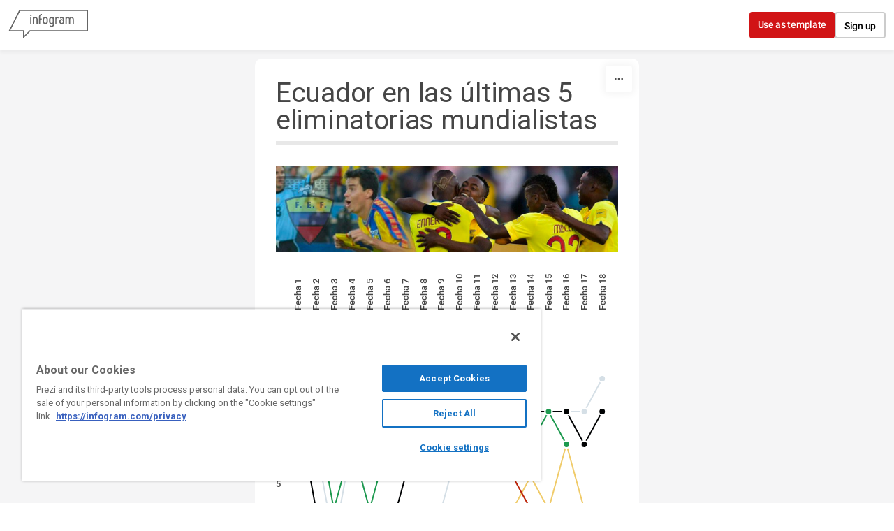

--- FILE ---
content_type: application/javascript
request_url: https://cdn.jifo.co/js/dist/2c63b89f753ca1842a6d-2-webpack.js
body_size: 9363
content:
(self.webpackChunkbackend=self.webpackChunkbackend||[]).push([["1372"],{42902:function(t,r,i){i.d(r,{z:function(){return e}});function e(){return{renderData:[],height:0,layout:"regular",ticks:null,filterMetrics:{domainIndex:[]}}}},54596:function(t,r,i){i.d(r,{R:function(){return s}});var e=i(96486);var a=i.n(e);var n=i(9830);var l=i(64553);var o=i(51702);var c=i(51506);function h(t,r){(null==r||r>t.length)&&(r=t.length);for(var i=0,e=Array(r);i<r;i++)e[i]=t[i];return e}function s(){var t=(0,n.Z)();var r=s.DEFAULT_ORIENT;var i=[10];var e=null;var h;var u=0;var v=(0,o.BX)();var f=[];var d=700;var g=void 0;var x={left:0,top:0};function m(a){e.length&&(a.attr("role","group"),a.attr("aria-label",g)),a.each(function(){var a=(0,l.Z)(this);var n=this.__chart__||t;var o=this.__chart__=t.copy();var g=s.ticks(o,i,e);var m=a.selectAll(".tick").data(g,o).order();var p=m.enter().insert("g").attr("class","tick").style("opacity",c.sU);var w=m.select("text");var y=m.exit().transition().duration(d).style("opacity",c.sU).remove();m=m.merge(p),w=w.merge(p.append("text"));var b=m.transition().duration(d).style("opacity",1);null==h&&(h=s.tickFormat(o,i));var L=-1!==["top","left"].indexOf(r)?-1:1;var A;if(w.text(function(t){return"function"==typeof h?h(t,o):h}),"bottom"===r||"top"===r?(A=s.axisX,w.attr("dx",u).attr("text-anchor","end")):(A=s.axisY,w.attr("dy",u).attr("text-anchor",L<0?"start":"end")),w.styles(v).attr("fill",v.color),o.bandwidth){var O=o;var M=Math.floor(O.bandwidth()/2);n=o=function(t){return O(t)+M}}else n.bandwidth?n=o:y.call(A,o,n,x);p.call(A,n,o,x),b.call(A,o,o,x),b.call(function(t){t.each(function(t,r){var i=1;-1!==f.indexOf(r)&&(i=c.sU),(0,l.Z)(this).select("text").style("opacity",i)})})})}return Object.assign(m,{scale:function(r){return arguments.length?(t=r,m):t},orient:function(t){return arguments.length?(r=t in s.ORIENTS?""+t:s.DEFAULT_ORIENT,m):r},ticks:function(){return arguments.length?(i=arguments,m):i},tickValues:function(t){return arguments.length?(e=t,m):e},tickFormat:function(t){return arguments.length?(h=t,m):h},textOffset:function(t){return arguments.length?(u=+t,m):u},style:function(t){return arguments.length?(v=t,m):v},offset:function(t){return arguments.length?(a().merge(x,t),m):x},hideTicksByIndex:function(t){return arguments.length?(f=t.slice(0),m):f},getBorderingTick:function(){var r=t.copy();var a=s.ticks(r,i,e).slice(0);var n=(a=(a=a.filter(function(t,r){return -1===f.indexOf(r)})).sort(function(t,i){return r(i)-r(t)})).length;return r(a[n-1])},animationDuration:function(t){return arguments.length?(d=t,m):d},ariaLabel:function(t){return arguments.length?(g=t,m):g}}),m}s.DEFAULT_ORIENT="bottom",s.ORIENTS={top:1,right:1,bottom:1,left:1},s.axisX=function(t,r,i,e){t.attr("transform",function(t){var a=r(t);var n=Math.round(e.left+(isFinite(a)?a:i(t)));return"translate(".concat(n,", ").concat(e.top,")")})},s.axisY=function(t,r,i,e){t.attr("transform",function(t){var a=r(t);var n=Math.round(e.top+(isFinite(a)?a:i(t)));return"translate(".concat(e.left,", ").concat(n,")")})},s.tickFormat=function(t,r){return t.tickFormat?t.tickFormat.apply(t,r):function(t){return t}},s.ticks=function(t,r,i){if(null===i){var e;return t.ticks?t.ticks.apply(t,function(t){if(Array.isArray(t))return h(t)}(e=r)||function(t){if("undefined"!=typeof Symbol&&null!=t[Symbol.iterator]||null!=t["@@iterator"])return Array.from(t)}(e)||function(t,r){if(t){if("string"==typeof t)return h(t,r);var i=Object.prototype.toString.call(t).slice(8,-1);if("Object"===i&&t.constructor&&(i=t.constructor.name),"Map"===i||"Set"===i)return Array.from(i);if("Arguments"===i||/^(?:Ui|I)nt(?:8|16|32)(?:Clamped)?Array$/.test(i))return h(t,r)}}(e)||function(){throw TypeError("Invalid attempt to spread non-iterable instance.\\nIn order to be iterable, non-array objects must have a [Symbol.iterator]() method.")}()):t.domain()}return i}},8011:function(t,r,i){i.d(r,{z:()=>O,d:()=>M});var e=i("64553");var a=i("51702");var n=i("51506");var l=i("96486");var o=i.n(l);var c=i("59993");var h=i("26641");var s=i("6754");var u=i("42850");var v=i("62916");var f=i("27593");var d=i("14562");function g(t,r){return!r&&(r="function"==typeof t.rangeBands?function(t,r){t.rangeBands(r,0)}:function(t,r){t.range(r)}),r}function x(){var t=this.runtime,r=this.options;var i=t.xScale,e=t.sheet;var a=r.style.axis.x.tick;var l=Math.sqrt(2);var x=!!(e.grid&&e.grid.reverse);var m=o().get(t,"layout.marginAxis.left",0);var p=t.spacing.maxBeforeXAxisTick*(m>0?1:2);var w=g(i,t.xScaleResize);var y=p;var b=d.k8.call(this);var L=(0,c.Z)(0,b.length);var A=d.CP.call(this);var O=b;var M=A;var k=d.Qc.call(this,b);var I=k.maxCategoryWidth,C=k.maxCategoryHeight;var F=(0,d._4)(function(t,r){var i=r.width,e=r.height,a=r.baseLineOffset;return n.mA.round(t-(i+(e-a))*n.XA,6)});var T=(0,d.xw)(function(t,r){return t-r.width/2},function(t,r){return t+r.width/2});var W=(0,s.p7)().style(a).text(A);var H=W.run().out();var R=H.lineHeight,S=H.baseLineOffset;var E=R>I&&H.text.width>I;var Z={domainIndex:L};var X=0;var _;var D=function(t){A=(Z=(0,v.RH)(O,M,t,-1)).domainIndex.map(function(t){return M[t]}),b=Z.range,L=Z.domainIndex};var N=function(){w(i,[0,t.graphWidth]),b=d.k8.call(this);var r=(0,v.fJ)(b,R+f.Y1);r>0&&r>X?(D(r),X=r):b=L.map(function(t){return b[t]}),_=F({indices:L,positions:b,m:H})};var z=function(t){return(t-R*n.XA)*l};var B;E?(D(X=(0,v.fJ)(O,R+f.Y1)),B=W.text(A).clear().run().out()):B=W.limit({width:Math.max(0,I),height:C}).run().out();var Y=-t.igcLeftOffset;var q;_=F({indices:(0,c.Z)(0,b.length),positions:b,m:B});var G=T({indices:(0,c.Z)(0,b.length),positions:b,m:B});if(B.text.width<=I&&(0,d.hc)(G.left,G.right,Y,t.width-t.igcLeftOffset))return d.Sl.call(this,{m:B,indices:L,positions:b,labels:A,style:a,filterMetrics:Z});var U=I>=C;var P=I>=100;if((U||P)&&o().get(B,"wrapped.fits",!1)){var j=T({indices:(0,c.Z)(0,b.length),positions:b,m:B,wrapped:!0});if((0,d.hc)(j.left,j.right,Y,t.width-t.igcLeftOffset))return d.Sl.call(this,{m:B,indices:L,positions:b,labels:A,style:a,filterMetrics:Z})}if(P&&!B.wrapped.fits){(function(r){return 0!==y&&0!==r&&(y-=r,t.igcLeftOffset+=r,t.graphWidth-=r,t.margin.left+=r,N.call(this),!0)}).call(this,p);var Q=(Math.min(t.igcLeftOffset+b[_.index]+S*n.XA,C)-R*n.XA)*l;var V;var J;var $;var K;var tt=(V=B.wrapped,J=0,$=0,K=V.linesFit,V.collection.forEach(function(t){var r=t.length;if(r>J)J=r,$=(0,h.Z)(t.widths.slice(0,K));else if(0!==r&&r===J){var i=(0,h.Z)(t.widths.slice(0,K));i>$&&($=i)}}),$);if(y=p,t.igcLeftOffset-=p,t.graphWidth+=p,t.margin.left-=p,w(i,[0,t.graphWidth]),D(X=E?(0,v.fJ)(O,R+f.Y1):0),tt>=Q)return B=W.text(A).clear().run().out(),d.Sl.call(this,{m:B,indices:L,positions:b,labels:A,style:a,filterMetrics:Z})}var tr;if((_=F({indices:L,positions:b,m:H})).x<Y){var ti=[];var te=X;var ta=t.igcLeftOffset;var tn=t.graphWidth;var tl=t.margin.left;var to=t.igcLeftOffset+b[_.index];for(var tc=1;tc<=p;tc++){t.igcLeftOffset=ta+tc,t.graphWidth=tn-tc,t.margin.left=tl+tc,N.call(this);var th=t.igcLeftOffset+b[_.index];if(te!==X){D(X=0);break}ti.push({diff:tc,width:th})}var ts=H.text.width;var tu=ts-z(to);var tv=ti.reduce(function(t,r){var i=ts-z(r.width);if(Math.abs(tu)>Math.abs(i))return tu<=0&&i>0?t:(tu=i,r);return t},{diff:0,position:to}).diff;t.igcLeftOffset=ta+tv,t.graphWidth=tn-tv,t.margin.left=tl+tv,N.call(this),tr=((tr=Math.min(C,Math.floor(b[_.index]+t.igcLeftOffset)))-R*n.XA)*l;var tf=(0,u.Lc)(A,a,tr);var td=W.text(tf.collection).clear().run().out();var tg=((tr=td.text.width)+td.text.height)*n.XA;t.igcLeftOffset=Math.round(t.igcLeftOffset),t.graphWidth=Math.round(t.graphWidth),t.margin.left=Math.round(t.margin.left),q=L.map(function(t,r){var i=td.text.width;var e=td.text.collection[r].height;var a=td.text.collection[r].baseLineOffset;return{x:b[r]-i-(e-a),y:x?tg:a,w:i,b:a,h:e,text:[tf.collection[r]],textWidths:[tf.widths[r]],lineHeight:R,maxWidth:i,textAnchor:null,transform:function(t){var r=this.x+t.x+t.w;var i=this.y+t.y-t.b;var e=-45;return x&&(e=45,i+=t.h),"rotate(".concat(e," ").concat(r," ").concat(i,")")}}})}else{tr=(H.text.height+H.text.width)*n.XA>C?(C-R*n.XA)*l:H.text.width;var tx=(0,u.Lc)(A,a,tr);var tm=W.text(tx.collection).clear().run().out();var tp=((tr=tm.text.width)+tm.text.height)*n.XA;q=L.map(function(t,r){var i=tm.text.width;var e=tm.text.collection[r].height;var a=tm.text.collection[r].baseLineOffset;return{x:b[r]-i-(e-a),y:x?tp:a,w:i,b:a,h:e,text:[tx.collection[r]],textWidths:[tx.widths[r]],lineHeight:R,maxWidth:i,textAnchor:null,transform:function(t){var r=this.x+t.x+t.w;var i=this.y+t.y-t.b;var e=-45;return x&&(e=45,i+=t.h),"rotate(".concat(e," ").concat(r," ").concat(i,")")}}})}q.textAlign=f.I8.RIGHT;var tw={renderData:q,height:Math.ceil((tr+R)*n.XA),layout:"tilted"};return d.Rt.call(this,tw,Z),d.gi.call(this,tw,function(t){return t.x+t.w+t.b*n.XA}),tw}function m(t,r){var i=t.runtime.limits.maxCategoryHeight;return{maxCategoryWidth:(0,v.wd)(r),maxCategoryHeight:i}}var p=i("42902");function w(t){var r=arguments.length>1&&void 0!==arguments[1]?arguments[1]:0,i=arguments.length>2?arguments[2]:void 0;var e;var a=t.runtime,n=t.options;var l=a.xScale,o=a.igcLeftOffset;var h=n.style.axis.x.tick;var x=g(l,a.xScaleResize);var y=d.k8.call(t);var b=y;var L=(0,c.Z)(0,b.length);var A=d.CP.call(t);var O=A;var M={domainIndex:L};var k=m(t,b);var I=k.maxCategoryHeight;var C=k.maxCategoryWidth;var F=new s.bC().style(h);var T=new s.bC().style(h);var W=F.text(O).limit({width:Math.max(0,C),height:I}).run().out();var H=T.text(O).limit({width:I,height:Math.max(0,C)}).run().out();if(0===W.text.width)return(0,p.z)();var R=0;for(;O.length>1&&(!W.wrapped.fits||0===W.wrapped.width||H.wrapped.maxLines<W.wrapped.maxLines);)O=(M=(0,v.RH)(y,A,++R,-1)).domainIndex.map(function(t){return A[t]}),b=M.range,L=(0,c.Z)(0,b.length),C=1===O.length?Math.min(a.width-b[0],o+b[0]):(0,v.wd)(b)-f.Y1,F.text(O),F.props.limit.width=C,W=F.clear().run().out(),T.text(O),T.props.limit.height=C,H=T.clear().run().out();var S=function(t,r){var i=r.m,e=r.indices,a=r.positions,n=r.style,l=r.filterMetrics;var o=i.limit;var c=i.wrapped;var h=c.linesFit;var s={renderData:e.map(function(t,r){var e=c.collection[r];var l=e.width;if(e.collection.length>h&&(e.collection=c.collection[r].collection.slice(0,h),h>0)){var s=h-1;var v=(0,u.wC)(e.collection[s],n,o.width),f=v.text,d=v.width;e.collection[s]=f,e.widths[s]=d}return{x:a[r]-.5*c.width,y:i.baseLineOffset,text:e.collection,textWidths:e.widths,width:l,lineHeight:i.lineHeight,maxWidth:c.width,textAnchor:null,transform:null}}),height:i.wrapped.linesFitHeight,layout:"regular"};return d.Rt.call(t,s,l),d.gi.call(t,s,function(t){return t.x+t.maxWidth/2+t.width/2}),s}(t,{m:W,indices:L,positions:b,style:h,filterMetrics:M});var E=null==S?void 0:null===(e=S.renderData)||void 0===e?void 0:e[0];if(E){var Z=a.layout.marginTitle;var X=a.margin.left+a.layout.marginAxis.left+Z.left;var _=Math.abs(E.x);if(E.x<0&&_>X&&r<10){var D=Math.ceil(_-X);var N=i||{igcLeftOffset:a.igcLeftOffset,graphWidth:a.graphWidth,marginLeft:a.margin.left};return a.margin.left+=D,a.graphWidth-=D,a.igcLeftOffset+=D,a.hiddenLines=[],x(l,[0,a.graphWidth]),w(t,++r,N)}}else if(i)return a.margin.left=i.marginLeft,a.graphWidth=i.graphWidth,a.igcLeftOffset=i.igcLeftOffset,a.hiddenLines=[],x(l,[0,a.graphWidth]),(0,p.z)();else return(0,p.z)();return S}var y=i("64946");var b=i("7879");function L(t,r,i){var e=m(t,r),a=e.maxCategoryHeight,l=e.maxCategoryWidth;l===1/0&&(l=((0,b.LD)(r)||0)+t.runtime.igcLeftOffset);var o=(a+l)*n.XA;var c=Math.max(a,l)/o;var h={width:l*c,height:a*c};h.width=Math.floor(h.width/i)*i;var s=r[0];var u=r[1];if(void 0===s||void 0===u)return h;var v=h.width-parseFloat((Math.abs(u-s)*Math.SQRT1_2).toFixed(6));return v>0&&(h.width-=v),h.width=Math.floor(h.width/i)*i,h}function A(t){var r,i;var e=t.runtime,a=t.options;var l=e.igcLeftOffset,o=e.xScale,h=e.sheet;var x=a.style.axis.x.tick;var m=new s.bC().style(x);var w=!!(h.grid&&h.grid.reverse);var A;var O=null!==(A=null==e?void 0:null===(i=e.layout)||void 0===i?void 0:null===(r=i.marginAxis)||void 0===r?void 0:r.left)&&void 0!==A?A:0;var M=e.spacing.maxBeforeXAxisTick*(O>0?1:2);var k=g(o,e.xScaleResize);var I=(0,d.Dd)(function(t,r){var i=r.linesFit;var e=i*r.lineHeight;var a=r.widths.slice(0,i).reduce(function(t,r){return Math.max(t,r)},0);return n.mA.round(t-(a+.5*e)*n.XA,6)});var C=d.CP.call(t);var F=d.k8.call(t);var T=(0,b.Zw)(["".concat((0,b.LD)(C)).concat(u.$)],x).height;var W=0;var H=C;var R=F;var S=(0,c.Z)(0,R.length);var E={domainIndex:S};var Z=function(t){H=(E=(0,v.RH)(R,H,t,-1)).domainIndex.map(function(t){return C[t]}),R=E.range,S=E.domainIndex};var X=L(t,F,T);var _=m.text(C).limit({width:X.height,height:Math.max(0,X.width)}).run().out();if(X.width<T&&(Z(W=(0,v.xP)(F,T)),X=L(t,R,T),m.text(H),m.props.limit.width=X.height,m.props.limit.height=Math.max(0,X.width),_=m.clear().run().out()),0===H.length)return(0,p.z)();var D=I({indices:S,positions:R,measurement:_});var N=D.x<-l;var z=function(t,r){var i=(0,s.fg)(r,[t],x,T);var e=i.collection[0];if(e.collection=e.collection.slice(0,i.linesFit),e.widths=e.widths.slice(0,i.linesFit),i.linesFit>0){var a=i.linesFit-1;var l=(0,u.wC)(e.collection[a],x,r.width),o=l.text,h=l.width;e.collection[a]=o,e.widths[a]=h}var v=(0,c.Z)(0,i.linesFit).reduce(function(t,r){return Math.max(t,i.collection[0].widths[r]||0)},0);var f=(0,c.Z)(0,i.linesFit).reduce(function(t,r){return void 0!==i.collection[0].collection[r]?t+T:t},0);var d=(v+.5*f)*n.XA;return{metric:i,width:v,height:f,spaceTakenOnLeft:d}};var B=!1;if(N){var Y=void 0;var q=e.igcLeftOffset;var G=e.graphWidth;var U=e.margin.left;var P=X.width;var j=Math.min(Math.max(0,G-M),M);B=!0;for(var Q=1;Q<=j&&"break"!==function(r){e.igcLeftOffset=Math.round(q+r),e.graphWidth=Math.round(G-r),e.margin.left=Math.round(U+r),k(o,[0,e.graphWidth]);var i=d.k8.call(t);var a=L(t,i=E.domainIndex.map(function(t){return i[t]}),T);var n=z(H[D.index],{width:a.height,height:a.width}).spaceTakenOnLeft;if(a.width<P)return"break";var l=e.igcLeftOffset+i[D.index]-n;if(Y=r,l>=0)return B=!1,"break"}(Q);Q++);void 0===Y?(e.igcLeftOffset=q,e.graphWidth=G,e.margin.left=U):(e.igcLeftOffset=Math.round(q+Y),e.graphWidth=Math.round(G-Y),e.margin.left=Math.round(U+Y)),k(o,[0,e.graphWidth]),R=d.k8.call(t),Z(W),X=L(t,R,T),m.text(H),m.props.limit.width=X.height,m.props.limit.height=Math.max(0,X.width),_=m.clear().run().out()}var V=_.wrapped;var J=_.baseLineOffset;var $=0;var K=0;var tt=E.domainIndex.map(function(r,i){var a=V.collection[i];var l=R[i];if(B){var o=L(t,R,T);var c=z(H[i],{width:o.height,height:o.width}),h=c.spaceTakenOnLeft,s=c.width,v=c.height;var f=e.igcLeftOffset+l-h;if(f<0){var d;var g=(d=(s+v)*n.XA+f,(d-v*n.XA)/n.XA);a=z(C[r],{width:g,height:v}).metric.collection[0]}}if(a.collection.length>V.linesFit&&(a.collection=a.collection.slice(0,V.linesFit),a.widths=a.widths.slice(0,V.linesFit),V.linesFit>0)){var m=V.linesFit-1;var p=(0,u.wC)(a.collection[m],x,_.limit.width),w=p.text,b=p.width;a.collection[m]=w,a.widths[m]=b}var A;var O=null!==(A=(0,y.Z)(a.widths,function(t){return null!=t?t:0}))&&void 0!==A?A:V.width;var M=a.collection.length*T;return $=Math.max(O,$),K=Math.max(M,K),{x:l-O-.5*M*n.XA,y:J,w:O,b:J,h:M,text:a.collection,textWidths:a.widths,lineHeight:T,maxWidth:O,textAnchor:null,transform:function(t){var r=this.x+t.x+t.w;var i=this.y+t.y-t.b;return"rotate(".concat(-45," ").concat(r," ").concat(i,")")}}});if(w){var tr=($+K)*n.XA;var ti=!0,te=!1,ta=void 0;try{for(var tn=tt[Symbol.iterator](),tl;!(ti=(tl=tn.next()).done);ti=!0){var to=tl.value;to.y=tr,to.transform=function(t){var r=this.x+t.x+t.w;var i=this.y+t.y-t.b+t.h;return"rotate(".concat(45," ").concat(r," ").concat(i,")")}}}catch(t){te=!0,ta=t}finally{try{!ti&&null!=tn.return&&tn.return()}finally{if(te)throw ta}}}var tc=Math.ceil(($+K)*n.XA);tt.textAlign=w?f.I8.LEFT:f.I8.RIGHT;var th={renderData:tt,height:tc,layout:"tilted"};return d.Rt.call(t,th,E),th}function O(){var t={x:0,y:0,width:0,height:0};var r=(0,a.BX)();var i=[];var l=f.I8.CENTER;var o=700;var c="";function h(a){a.attr("role","group"),a.attr("height",null);var h=[f.I8.CENTER,f.I8.RIGHT].includes(l);i.length&&a.attr("aria-label",c);var s=a.selectAll(".text_tick").data(i).join(function(t){return t.append("g").attr("class","text_tick")},function(t){return t},function(t){return t.remove()}).styles(r);s.each(function(i){var a=i.text,n=i.textWidths,o=i.x,c=i.y,s=i.lineHeight,u=i.maxWidth,v=i.textAnchor;var d=(0,e.Z)(this);var g=a.constructor===Array;var x=d.selectAll("text").data(g?a:[a]);x.exit().remove(),(x=x.enter().append("text").merge(x)).text(function(t){return t}).attr("fill",r.color).attr("text-anchor",null),g?x.attr("x",function(r,i){var e=0;return h&&(e=(u-n[i])*(l===f.I8.CENTER?.5:1)),t.x+o+e}).attr("y",function(r,i){return t.y+c+i*s}).attr("text-anchor",v):x.attr("x",t.x+o).attr("y",t.y+c)}),s.style("opacity",n.sU).attr("transform",function(r){return r.transform?r.transform.call(t,r):null}).transition().duration(o).style("opacity",1)}return Object.assign(h,{bounds:function(r){return arguments.length?(Object.assign(t,r),h):t},style:function(t){return arguments.length?(r=t,h):r},data:function(t){return arguments.length?(i=t,h):i},textAlign:function(t){return arguments.length?(l=Object.values(f.I8).includes(t)?t:l,h):l},label:function(t){return arguments.length?(c=t,h):c},animationDuration:function(t){return arguments.length?(o=t,h):o}})}function M(t,r){switch(r){case"horizontal":return w(t);case"diagonal":return A(t);case"vertical":return function t(r){var i=arguments.length>1&&void 0!==arguments[1]?arguments[1]:0;var e;var a=r.runtime,n=r.options;var l=a.igcLeftOffset,o=a.xScale;var h=n.style.axis.x.tick;var x=g(o,a.xScaleResize);var w=d.k8.call(r);var y=(0,c.Z)(0,w.length);var b=d.CP.call(r);var L={domainIndex:y};var A=m(r,w);var O=A.maxCategoryHeight;var M=A.maxCategoryWidth;var k=new s.bC().style(h);var I=k.text(b).limit({width:O,height:Math.max(0,M)}).run().out();if(M<I.lineHeight){var C=(0,v.fJ)(w,a.xTickMetrics.height);b=(L=(0,v.RH)(w,b,C,-1)).domainIndex.map(function(t){return b[t]}),w=L.range,y=(0,c.Z)(0,w.length),M=1===b.length?Math.min(a.width-w[0],l+w[0]):(0,v.wd)(w)-f.Y1,k.text(b),k.props.limit.height=Math.max(0,M),I=k.clear().run().out()}var F=a.width-l;if(1===b.length){var T=I.wrapped.linesFitHeight;var W=I.wrapped.linesFit;for(;F<w[0]+T/2&&W>1;)T-=I.lineHeight,W--;I.wrapped.linesFitHeight=T,I.wrapped.linesFit=W}if(0===b.length)return(0,p.z)();var H=function(t,r){var i=r.m,e=r.indices,a=r.positions,n=r.style,l=r.filterMetrics;var o=i.wrapped;var c=e.map(function(t,r){var e=o.collection[r];var l=o.width;var c=i.baseLineOffset;if(e.collection.length>o.linesFit&&(e.collection=o.collection[r].collection.slice(0,o.linesFit),o.linesFit>0)){var h=o.linesFit-1;var s=(0,u.wC)(e.collection[h],n,i.limit.width),v=s.text,f=s.width;e.collection[h]=v,e.widths[h]=f}var d=e.collection.length*i.lineHeight;return{x:a[r]-l-.5*d,y:c,w:l,b:c,h:d,text:e.collection,textWidths:e.widths,lineHeight:i.lineHeight,maxWidth:o.width,textAnchor:null,transform:function(t){var r=this.x+t.x+t.w;var i=this.y+t.y-t.b;return"rotate(-90 ".concat(r," ").concat(i,")")}}});c.textAlign=f.I8.RIGHT,t.runtime.reverseAxis&&(c.textAlign=f.I8.LEFT);var h={renderData:c,height:o.width,layout:"regular"};return d.Rt.call(t,h,l),d.gi.call(t,h,function(t){return t.x+t.w+t.h}),h}(r,{m:I,indices:y,positions:w,style:h,filterMetrics:L});var R=null==H?void 0:null===(e=H.renderData)||void 0===e?void 0:e[0];if(!R)return(0,p.z)();var S=a.layout.marginTitle;var E=a.margin.left+a.layout.marginAxis.left+S.left;var Z=R.x+R.w;var X=Math.abs(Z);if(Z<0&&X>E&&i<10){var _=Math.ceil(X-E);return a.margin.left+=_,a.graphWidth-=_,a.igcLeftOffset+=_,a.hiddenLines=[],x(o,[0,a.graphWidth]),t(r,++i)}return H}(t);default:var i;var e;var a;var n;var l;var o,h;var x;var y;var b;return e=(i=t).options.style.axis.x.tick,a=d.k8.call(i),n=d.CP.call(i),o=(l=m(i,a)).maxCategoryHeight,h=l.maxCategoryWidth,y=(x=new s.bC().style(e).text(n).limit({width:Math.max(0,h),height:o}).run().out()).text.width,b=h>o,0===y?(0,p.z)():y<h||b&&x.wrapped.fits?w(i):A(i)}}O.createLabels=function(t,r){return(f._.TILTED===r?x:d.oN).call(t)}},27593:function(t,r,i){i.d(r,{I8:function(){return e},Y1:function(){return n},_:function(){return a}});var e={LEFT:1,CENTER:2,RIGHT:3};var a={REGULAR:"regular",TILTED:"tilted"};var n=0},14562:function(t,r,i){i.d(r,{CP:function(){return W},Dd:function(){return L},Qc:function(){return H},Rt:function(){return I},Sl:function(){return k},_4:function(){return b},gi:function(){return M},hc:function(){return O},k8:function(){return R},oN:function(){return S},xw:function(){return A}});var e=i(96486);var a=i.n(e);var n=i(59993);var l=i(54480);var o=i(6828);var c=i(42850);var h=i(6754);var s=i(5702);var u=i(62916);var v=i(27593);var f=i(87797);var d={HORIZONTAL:"horizontal",VERTICAL:"vertical"};var g=["Line","Scatter","ScatterGrouped","Bubble","DotPlot","Area","AreaStacked","StreamGraph"];var x=["Column","ColumnStacked","ColumnGrouped","AreaStepped","Waterfall","BubblePlot"];var m=["ColumnLine","LineLine","Combo","ComboStacked"];function p(t){return m.includes(t)}function w(t){return g.includes(t)}function y(t){var r=t.m,i=t.indices,e=t.positions,a=t.labels,n=t.style,l=t.filterMetrics;var o=r.wrapped;var h=0;var s=i.map(function(t,i){var l=o.collection[i];var s=o.width;var u=r.baseLineOffset;if(1===o.linesFit)l=(0,c.Lc)([a[i]],n,r.limit.width),h=Math.max(h,l.widths[0]);else if(l.collection.length>o.linesFit&&(l.collection=o.collection[i].collection.slice(0,o.linesFit),o.linesFit>0)){var v=o.linesFit-1;var f=(0,c.wC)(l.collection[v],n,r.limit.width),d=f.text,g=f.width;l.collection[v]=d,l.widths[v]=g}var x=l.collection.length*r.lineHeight;return{x:e[i]-s-.5*x,y:u,w:s,b:u,h:x,text:l.collection,textWidths:l.widths,lineHeight:r.lineHeight,maxWidth:o.width,textAnchor:null,transform:function(t){var r=this.x+t.x+t.w;var i=this.y+t.y-t.b;return"rotate(-90 ".concat(r," ").concat(i,")")}}});s.textAlign=v.I8.RIGHT,this.runtime.reverseAxis&&(s.textAlign=v.I8.LEFT);var u={renderData:s,height:Math.max(h,o.width),layout:"regular"};return I.call(this,u,l),M.call(this,u,function(t){return t.x+t.w+t.h}),u}function b(t){return function(r){var i=r.indices,e=r.positions,a=r.m;var n={x:1/0,index:0};return i.forEach(function(r,i){var l=a.text.collection[r];var o=t(e[i],l);o<n.x&&(n.x=o,n.index=i)}),n.x===1/0&&(n.x=0),n}}function L(t){return function(r){var i=r.indices,e=r.positions,a=r.measurement;var n={x:1/0,index:0};return i.forEach(function(r,i){var l=Object.assign({lineHeight:a.lineHeight,linesFit:a.wrapped.linesFit},a.wrapped.collection[i]);var o=t(e[i],l);o<n.x&&(n.x=o,n.index=i)}),n.x===1/0&&(n.x=0),n}}function A(t,r){return function(i){var e=i.indices,a=i.positions,n=i.m,l=i.wrapped;var o={left:1/0,right:-1/0,index:0};return e.forEach(function(i,e){var c=l&&n.wrapped?n.wrapped.collection[i]:n.text.collection[i];var h=t(a[e],c);var s=r(a[e],c);h<o.left&&(o.left=h),s>o.right&&(o.right=s)}),o.left===1/0&&(o.left=0),o}}function O(t,r,i,e){return t>i&&r<e}function M(t,r){var i=this.runtime;var e=t.renderData;var n=function(t){var r;var i;var e=-1!=(i=(r=t).length-1)&&{firstItem:a().merge({first:!0},r[0]),lastItem:a().merge({},r[i])};if(!e)return!1;var n=e.firstItem,l=e.lastItem;return n.x>l.x?n:l}(e);if(!n)return!1;r(n)>i.width-i.igcLeftOffset&&(n.first?e.shift():e.pop())}function k(t){var r=t.m,i=t.indices,e=t.positions,a=t.labels,n=t.style,l=t.filterMetrics;var o=r.wrapped,h=r.limit;var s=[];var u;o?(s=i.map(function(t,i){var l=o.collection[i];var s=l.width;if(1===o.linesFit)l=(0,c.Lc)([a[i]],n,h.width);else if(l.collection.length>o.linesFit&&(l.collection=o.collection[i].collection.slice(0,o.linesFit),o.linesFit>0)){var u=o.linesFit-1;var v=(0,c.wC)(l.collection[u],n,h.width),f=v.text,d=v.width;l.collection[u]=f,l.widths[u]=d}return{x:e[i]-.5*o.width,y:r.baseLineOffset,text:l.collection,textWidths:l.widths,width:s,lineHeight:r.lineHeight,maxWidth:o.width,textAnchor:null,transform:null}}),u=r.wrapped.linesFitHeight):(s=i.map(function(t,i){var l=r.text.collection[i];var o=l.width;return l=(0,c.Lc)([a[i]],n,r.text.width),{x:e[i]-.5*r.text.width,y:r.baseLineOffset,text:l.collection,textWidths:l.widths,width:o,lineHeight:r.lineHeight,maxWidth:r.text.width,textAnchor:null,transform:null}}),u=r.text.height);var v={renderData:s,height:u,layout:"regular"};return I.call(this,v,l),M.call(this,v,function(t){return t.x+t.maxWidth/2+t.width/2}),v}function I(t,r){var i=this.runtime.numericCategories;var e=this.getClassName();w(e)?(t.ticks=i?C.call(this):null,t.filterMetrics=r):"BubblePlot"===e?t.filterMetrics=r:p(e)&&(t.filterMetrics=r)}function C(){var t=this.runtime,r=t.xAxisOptions,i=t.xScale,e=t.xTickInterval,a=t.xAxisTimeBased;var n=i.domain();var l=(0,o.hv)(i,e);return(0,s.Td)(r)&&!a&&(l=(0,s.Gd)(n,l)),l}var F=["norepeat:%Y Q%q","norepeat:'%y Q%q","norepeat:Q%q %Y","norepeat:Q%q '%y"];function T(){var t,r,i,e;var a=null===this||void 0===this?void 0:null===(e=this.runtime)||void 0===e?void 0:null===(i=e.sheet)||void 0===i?void 0:null===(r=i.axis)||void 0===r?void 0:null===(t=r[0])||void 0===t?void 0:t.timeFormat;if(F.includes(a)){var n=a.replace(/^norepeat:/,"");return function t(r){var i=t;!i.years&&(i.years=new Set,i.quarters=new Set,i.yearQuarterFormat=(0,l.i$)(n),i.quarterFormat=(0,l.i$)("Q%q"),i.yearFormat=(0,l.i$)("%Y"));var e=i.yearFormat(r);var a=i.quarterFormat(r);if(i.years.has(e))return i.quarters.has(a)?"":(i.quarters.add(a),a);return i.years.add(e),i.quarters.clear(),i.quarters.add(a),i.yearQuarterFormat(r)}}return(0,f.tB)(a)}function W(){var t=this.runtime;var r=a().get(t,"sheet.axis[0]");var i=this.getClassName();var e;if(e=i,x.includes(e))return t.categoryData;if(t.xAxisTimeBased){var n=t.xScale;var l=T.call(this,n.tickFormat);return(0,o.hv)(n,t.xTickInterval).map(function(t){return l(t)})}if(w(i)){if(t.numericCategories){var c=C.call(this);var h=t.formatter.axis.x.createTickFormatter(c,r);return c.map(h)}return t.sheet.categories.data.slice(0)}if(p(i))return t.sheet.categories.data.slice(0);if("Gantt"===i||"Candlestick"===i){if(t.numericCategories)return t.formatter.axis.x.formatTicks(C.call(this),r);var s=t.xScale;var u=T.call(this,s.tickFormat);return(0,o.hv)(s,t.xTickInterval).map(function(t){return u(t)})}}function H(t){var r=this.getClassName();var i=this.runtime.limits;var e={maxCategoryWidth:i.maxCategoryWidth,maxCategoryHeight:i.maxCategoryHeight};return(w(r)||["Gantt","Candlestick","BubblePlot"].includes(r))&&(e.maxCategoryWidth=(0,u.wd)(t)-v.Y1),e}function R(){var t=this.runtime;var r=this.getClassName();var i=t.xScale;var e=(0,o._X)(i);return(t.xAxisTimeBased||w(r)&&t.numericCategories)&&(e=C.call(this).map(function(t){return i(t)})),e}function S(){var t=this.runtime,r=this.options;var i=t.bottomLabelPadding,e=t.igcLeftOffset;var a=r.style.axis.x.tick;var l=A(function(t,r){return t-r.width/2},function(t,r){return t+r.width/2});var o=i?i.top+i.bottom:0;var c=R.call(this);var s=(0,n.Z)(0,c.length);var f=W.call(this);var g={domainIndex:s};var x=H.call(this,c);var m=x.maxCategoryHeight;var p=x.maxCategoryWidth;var w=(0,h.p7)().style(a);var b;if(t.xTickMetrics&&t.xTickMetrics.height*c.length>t.graphWidth){var L=(0,u.fJ)(c,t.xTickMetrics.height);f=(g=(0,u.RH)(c,f,L,-1)).domainIndex.map(function(t){return f[t]}),c=g.range,s=(0,n.Z)(0,c.length),p=(0,u.wd)(c)-v.Y1,w.text(f),w.limit({width:Math.max(0,p),height:m}),b=w.clear().run().out()}else if((b=w.text(f).limit({width:Math.max(0,p),height:m}).run().out()).text.height>p&&b.text.width>p){var O=(0,u.fJ)(c,b.text.height+v.Y1);f=(g=(0,u.RH)(c,f,O,-1)).domainIndex.map(function(t){return f[t]}),c=g.range,s=(0,n.Z)(0,c.length),p=(0,u.wd)(c)-v.Y1,w.text(f),w.props.limit.width=p,b=w.clear().run().out()}w.props.limit.width=m,w.props.limit.height=p;var M=w.clear().run().out();if(b.text.width<p){var I=l({indices:s,positions:c,m:b});var C,F,T,S;return(C=I.left,F=I.right,T=-e,S=t.width-t.igcLeftOffset,C>T&&F<S)?k.call(this,{m:b,indices:s,positions:c,labels:f,style:a,filterMetrics:g}):y.call(this,{m:M,indices:s,positions:c,labels:f,style:a,filterMetrics:g})}if(b.text.width+o<m)return y.call(this,{m:M,indices:s,positions:c,labels:f,style:a,filterMetrics:g});var E=m>p;var Z=d.HORIZONTAL;return(E&&(Z=M.wrapped.fits?d.VERTICAL:b.wrapped.fits&&M.wrapped.linesFit>1?d.HORIZONTAL:d.VERTICAL),d.VERTICAL===Z)?y.call(this,{m:M,indices:s,positions:c,labels:f,style:a,filterMetrics:g}):k.call(this,{m:b,indices:s,positions:c,labels:f,style:a,filterMetrics:g})}},49789:function(t,r,i){i.d(r,{V:function(){return u}});var e=i(96486);var a=i.n(e);var n=i(9830);var l=i(64553);var o=i(51702);var c=i(51506);var h=i(54596);var s=i(68e3);function u(){var t=(0,n.Z)();var r=u.ORIENTS.vertical;var i=6;var e=[10];var v=null;var f=!1;var d=700;var g=[];var x=(0,o.q_)().style.grid;var m={left:0,top:0};function p(a){a.each(function(){var a=(0,l.Z)(this);var n=(0,s.B)(x.color);n.opacity=x.opacity;var o=n.toString();n.opacity=x.baselineAlpha;var p=n.toString();var w=this.__chart__||t;var y=this.__chart__=t.copy();var b=h.R.ticks(y,e,v);var L=a.selectAll(".tick").data(b,y).order();var A=L.enter().insert("g").attr("class","tick").style("opacity",c.sU);var O=L.select("rect");var M=L.exit().transition().duration(d).style("opacity",c.sU).remove();var k=(L=L.merge(A)).transition().duration(d).style("opacity",1);O=O.merge(A.append("rect"));var I=u.ORIENTS.horizontal===r?-1:1;var C,F,T;if(r===u.ORIENTS.vertical?(T=h.R.axisX,C="width",F="height"):(T=h.R.axisY,C="height",F="width"),O.attr("x",0).attr("y",0).attr(C,1).attr(F,I*i),y.bandwidth){var W=y;var H=Math.floor(W.bandwidth()/2);w=y=function(t){return W(t)+H}}else w.bandwidth?w=y:M.call(T,y,w,m);A.call(T,w,y,m),k.call(T,y,y,m),k.call(function(t){var i=1/0;t.each(function(t,e){var a={fill:0===t?p:o,stroke:"none","stroke-width":0,opacity:null};if(0===t&&f&&(a.opacity=null),-1!==g.indexOf(e)&&(a.opacity=c.sU),r===u.ORIENTS.vertical){var n=Math.round(y(t));i===n&&void 0===a.opacity&&(a.opacity=c.sU),i=n}(0,l.Z)(this).select("rect").styles(a)})})})}return Object.assign(p,{scale:function(r){return arguments.length?(t=r,p):t},orient:function(t){return arguments.length?(r=t,p):r},ticks:function(){return arguments.length?(e=arguments,p):e},tickValues:function(t){return arguments.length?(v=t,p):v},tickSize:function(t){return arguments.length?(i=+t,p):i},style:function(t){return arguments.length?(x=t,p):x},offset:function(t){return arguments.length?(a().merge(m,t),p):m},highlightZero:function(t){return arguments.length?(f=!!t,p):f},hideLinesByIndex:function(t){return arguments.length?(g=t.slice(0),p):g},animationDuration:function(t){return arguments.length?(d=t,p):d}}),p}u.ORIENTS={vertical:0,horizontal:1}}}]);